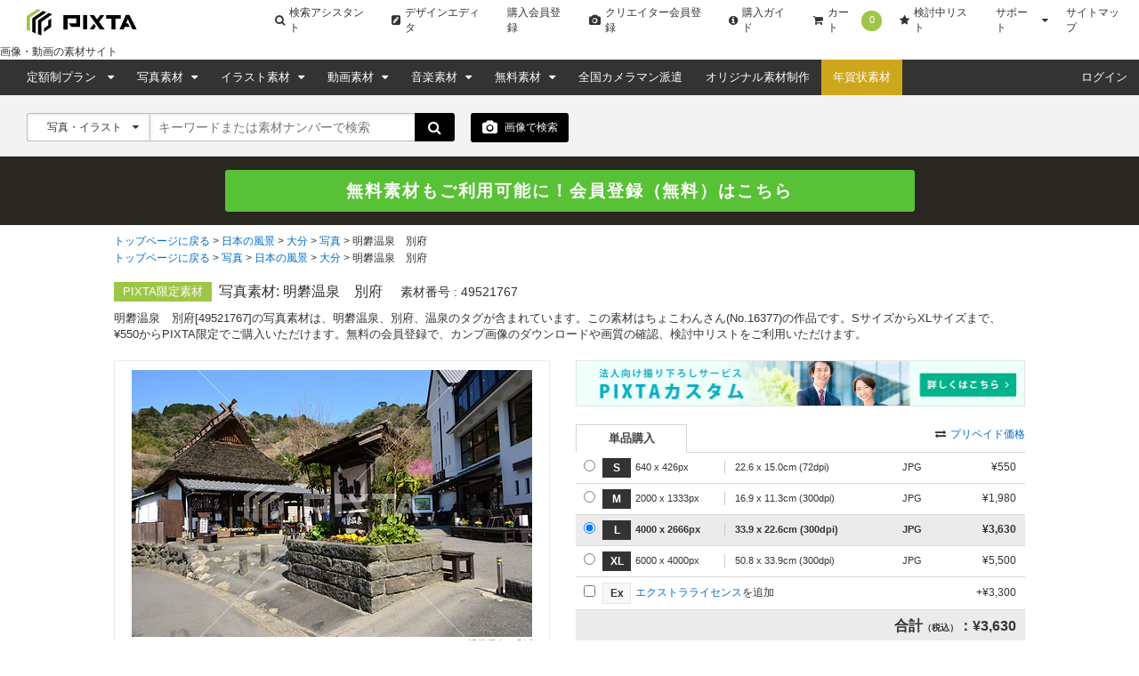

--- FILE ---
content_type: text/css
request_url: https://s.pimg.jp/pixta/assets/pixtacore/application-f86ea86f40f435a5aad06d8b96c059e363a0cf3c27f86fea2a565c8bc12af8fa.css
body_size: 13583
content:
.clearfix,.modal--prohibited__tabs,.preview-box__wrap,.mypage-heading-block div,.footer-recently-viewed ul{*zoom:1}.clearfix:after,.modal--prohibited__tabs:after,.preview-box__wrap:after,.mypage-heading-block div:after,.footer-recently-viewed ul:after{content:"";display:block;clear:both}html,body,div,span,object,iframe,h1,h2,h3,h4,h5,h6,p,blockquote,pre,abbr,address,cite,code,del,dfn,em,img,ins,kbd,q,samp,small,strong,sub,sup,var,b,i,dl,dt,dd,ol,ul,li,fieldset,form,label,legend,table,caption,tbody,tfoot,thead,tr,th,td,main,article,aside,canvas,details,figcaption,figure,footer,header,hgroup,menu,nav,section,summary,time,mark,audio,video{margin:0;padding:0;border:0;outline:0;font-size:100%;color:#333;vertical-align:baseline;background-color:transparent}:root,html,body{line-height:1.45}@media screen and (max-width: 768px){:root,html,body{line-height:1.7}}html{font-size:62.5%;-ms-text-size-adjust:100%;-webkit-text-size-adjust:100%}body{font-size:12px;font-size:1.2rem;font-family:-apple-system, BlinkMacSystemFont, "Segoe UI", Roboto, "Hiragino Kaku Gothic Pro",  "Noto Sans CJK JP",  Meiryo, sans-serif, "Apple Color Emoji", "Segoe UI Emoji", "Segoe UI Symbol", "Noto Sans Emoji"}@media screen and (max-width: 768px){body{font-size:14px;font-size:1.4rem}}body.lang-zh-cn{font-family:Lucida grande, Lucida Sans Unicode, verdana, "SimHei", "ＭＳ Ｐゴシック", "メイリオ", sans-serif}body.lang-zh-tw{font-family:Lucida grande, Lucida Sans Unicode, verdana, 'Microsoft JhengHei', "微軟正黑體", sans-serif}main,article,aside,details,figcaption,figure,footer,header,hgroup,menu,nav,section{display:block}@media screen and (max-width: 768px){*{box-sizing:border-box}}li{list-style-type:none}@media screen and (max-width: 768px){img{max-width:100%;max-height:100%;vertical-align:bottom}}blockquote,q{quotes:none}blockquote:before,blockquote:after,q:before,q:after{content:'';content:none}a{vertical-align:baseline;color:#006bc4;text-decoration:none;-webkit-tap-highlight-color:rgba(0,0,0,0.25)}a:hover{color:#004680;text-decoration:underline}h1,h2,h3,h4,h5,h6,address,caption,cite,code,dfn,em,strong,th,var,b,i{font-style:normal;font-weight:normal}ins{background-color:#ff9;color:#000;text-decoration:none}mark{background-color:#ff9;color:#000;font-style:italic;font-weight:bold}del{text-decoration:line-through}abbr[title],dfn[title]{border-bottom:1px dotted;cursor:help}table{border-collapse:collapse;border-spacing:0}hr{display:block;height:1px;border:0;border-top:1px solid #ccc;margin:1em 0;padding:0}button,fieldset,form,input,label,legend,textarea{font-family:inherit;font-size:12px;font-size:1.2rem;font-style:inherit;font-weight:inherit;margin:0;padding:0;border:0;outline:none}select{margin:0;padding:0}input:-webkit-autofill{-webkit-box-shadow:0 0 0px 1000px white inset !important}.basic-headline-block{display:-webkit-box;display:-webkit-flex;display:-moz-flex;display:-ms-flexbox;display:flex;-webkit-box-align:center;-ms-flex-align:center;-webkit-align-items:center;-moz-align-items:center;align-items:center;padding-bottom:5px;border-bottom:3px solid #333}.basic-headline-block h1{margin:auto;font-size:24px;font-size:2.4rem;font-weight:bold}@media screen and (max-width: 768px){.basic-headline-block h1{font-size:16px;font-size:1.6rem}}.basic-headline-block a{font-size:13px;font-size:1.3rem}.basic-headline{padding-bottom:5px;font-size:24px;font-size:2.4rem;font-weight:bold;border-bottom:3px solid #333}@media screen and (max-width: 768px){.basic-headline{font-size:16px;font-size:1.6rem}}.basic-heading-block{padding-bottom:5px}.basic-heading-block h1,.basic-heading-block a{display:inline-block;*display:inline;*zoom:1}.basic-heading-block h1{font-size:24px;font-size:2.4rem;font-weight:bold}.basic-heading-block a{float:right;margin-top:10px;font-size:13px;font-size:1.3rem;cursor:pointer}span{color:inherit}table{width:100%}a.disabled,a.disabled:hover{cursor:default}.hidden{display:none !important}@media screen and (min-width: 768px){.pc-br-hidden{display:none}}@media screen and (max-width: 768px){.sp-br-hidden{display:none}}.color-decoration-01{color:#d23232}.bold{font-weight:bold}.link-icon-left i,.link-icon-right i{color:#006bc4}.link-icon-left:hover i,.link-icon-right:hover i{color:#004680}.link-icon-left i{padding-right:5px}.link-icon-right i{padding-left:5px}.link-icon-large{font-size:16px;font-size:1.6rem}.link{line-height:1}.link::before,.link::after{font-family:FontAwesome}.link--right::after{content:""}.link--left::before{content:""}.link--up::after{content:"";padding-left:5px}.link--down::after{content:"";padding-left:5px}.btn{-webkit-appearance:none;-moz-appearance:none;appearance:none;display:inline-block;margin:0;text-align:center;line-height:1;text-decoration:none;font-size:inherit;box-sizing:border-box;border-radius:3px;cursor:pointer}.btn:hover{text-decoration:none}.btn .fa-angle-right{font-size:21px;font-size:2.1rem;font-weight:bold}.btn--large{height:46px;line-height:46px;padding:0 70px;font-weight:bold;font-size:18px;font-size:1.8rem}@media screen and (max-width: 768px){.btn--large{height:auto;padding:12px 20px;line-height:1.5}}.btn--medium{height:38px;line-height:38px;padding:0 30px;font-weight:bold;font-size:16px;font-size:1.6rem}@media screen and (max-width: 768px){.btn--medium{height:auto;padding:8px 20px;line-height:1.4}}.btn--small{height:28px;line-height:28px;padding:0 10px}@media screen and (max-width: 768px){.btn--full{width:100%}}.btn--small-fix{width:7em;height:28px;line-height:28px}.btn--input-height{height:24px;line-height:24px;padding:0 10px;font-size:12px;font-size:1.2rem}.btn--pulldown-footer{height:30px;line-height:30px;padding:0 30px;font-weight:bold;font-size:14px;font-size:1.4rem}.btn--audio-cart{width:100%;height:38px;line-height:38px;text-align:center;font-weight:bold;font-size:14px;font-size:1.4rem}.btn .btn--audio-product{height:38px;padding-right:25px;padding-left:25px;line-height:38px;text-align:center;font-weight:bold;font-size:14px;font-size:1.4rem}.btn--1{color:#fff;background-color:#ff6e40;-webkit-transition:all 0.15s linear;-moz-transition:all 0.15s linear;-ms-transition:all 0.15s linear;-o-transition:all 0.15s linear;transition:all 0.15s linear}.btn--1 i{margin-left:5px;color:#fff}.btn--1:hover{color:#fff;background-color:#e15224;text-decoration:none}.btn--2{color:#fff;background-color:#a6a6a0;-webkit-transition:all 0.15s linear;-moz-transition:all 0.15s linear;-ms-transition:all 0.15s linear;-o-transition:all 0.15s linear;transition:all 0.15s linear}.btn--2:hover{color:#fff;background-color:#bebeba}.btn--3{color:#fff;background-color:#a6a6a0;-webkit-transition:all 0.15s linear;-moz-transition:all 0.15s linear;-ms-transition:all 0.15s linear;-o-transition:all 0.15s linear;transition:all 0.15s linear}.btn--3 i{margin-left:5px;color:#fff}.btn--3:hover{color:#fff;background-color:#bebeba}.btn--4{color:#fff;background-color:#333;-webkit-transition:all 0.15s linear;-moz-transition:all 0.15s linear;-ms-transition:all 0.15s linear;-o-transition:all 0.15s linear;transition:all 0.15s linear}.btn--4 i{margin-left:5px;color:#fff}.btn--4:hover{color:#fff;background-color:#918b8a}.btn--5{color:#fff;font-size:11px;font-size:1.1rem;background-color:#333;-webkit-transition:all 0.15s linear;-moz-transition:all 0.15s linear;-ms-transition:all 0.15s linear;-o-transition:all 0.15s linear;transition:all 0.15s linear}.btn--5 i{margin-right:5px;color:#fff}.btn--5:hover{color:#fff;background-color:#918b8a}.btn--6{color:#fff;background-color:#00b38c;-webkit-transition:all 0.15s linear;-moz-transition:all 0.15s linear;-ms-transition:all 0.15s linear;-o-transition:all 0.15s linear;transition:all 0.15s linear}.btn--6 i{margin-left:5px;color:#fff}.btn--6:hover{color:#fff;background-color:#0b8c70}.btn--7{color:#fff;font-size:11px;font-size:1.1rem;background-color:#d23232;-webkit-transition:all 0.15s linear;-moz-transition:all 0.15s linear;-ms-transition:all 0.15s linear;-o-transition:all 0.15s linear;transition:all 0.15s linear}.btn--7 i{margin-right:5px;color:#fff}.btn--7:hover{color:#fff;background-color:#e12424}.btn--8{color:#fff;background-color:#00b38c;-webkit-transition:all 0.15s linear;-moz-transition:all 0.15s linear;-ms-transition:all 0.15s linear;-o-transition:all 0.15s linear;transition:all 0.15s linear;box-shadow:0 -3px #009575 inset}.btn--8 i{margin-left:5px;color:#fff}.btn--8:hover{background-color:#0b8c70;box-shadow:0 -3px #096e58 inset}.btn--9{color:#fff;background-color:#ff6e40;-webkit-transition:all 0.15s linear;-moz-transition:all 0.15s linear;-ms-transition:all 0.15s linear;-o-transition:all 0.15s linear;transition:all 0.15s linear;box-shadow:0 -3px #e36239 inset}.btn--9 i{margin:0 0 0 10px;color:#fff}.btn--9:hover{color:#fff !important;background-color:#e15224;box-shadow:0 -3px #c44820 inset;text-decoration:none}@media screen and (min-width: 768px){.input{height:26px;padding:0 4px;vertical-align:middle;border:1px solid #d9d9d9;box-sizing:border-box;border-radius:2px;box-shadow:1px 1px 2px 0 rgba(0,0,0,0.07) inset}}@media screen and (min-width: 768px){.input--large{width:300px}.input--medium{width:140px}.input--small{width:80px}}@media screen and (max-width: 768px){.input-text{font-size:16px;font-size:1.6rem;vertical-align:middle;border:1px solid #a6a6a6;border-radius:3px}.input-text--full{width:100%}.input-text--lg{padding:10px 12px}}@media screen and (max-width: 768px){select{width:100%;height:36px;padding-right:12px;padding-left:12px;text-indent:0.01px;text-overflow:"";vertical-align:middle;font-size:inherit;color:#666;border:1px solid #ddd;border-radius:3px;background:none transparent;-webkit-appearance:button;-moz-appearance:button;appearance:button;-webkit-appearance:none;-moz-appearance:none;appearance:none}}@media screen and (min-width: 768px){select{height:22px;padding:0 2px;outline:none}}@media screen and (max-width: 768px){.select-box{position:relative;font-size:16px;font-size:1.6rem}.select-box::after{z-index:1;position:absolute;right:15px;top:0;content:"";font-family:FontAwesome;font-size:22px;font-size:2.2rem;color:#7f878c;pointer-events:none}}input[type="radio"]{margin-right:5px;cursor:pointer}.input-label{position:relative;line-height:1}.input-label__radio{display:none}.input-label__radio+.input-label__radio-parts{display:inline-block}.input-label__radio+.input-label__radio-parts::before{content:"";display:block;position:absolute;top:0;left:0;width:16px;height:16px;border:1px solid #999;border-radius:50%}.input-label__radio:checked+.input-label__radio-parts::after{content:"";display:block;position:absolute;top:4px;left:4px;width:10px;height:10px;background:#13bf11;border-radius:50%}.input-label__radio:checked+.input-label__radio-parts::before{border:1px solid #13bf11}.input-label--full{display:block}input[type="checkbox"]{margin-right:5px;cursor:pointer}.input-label{position:relative;line-height:1}.input-label__checkbox{display:none}.input-label__checkbox+.input-label__checkbox-icon::before{content:"";display:inline-block;width:16px;height:16px;margin-right:5px;vertical-align:middle;border:1px solid #a6a6a6;background-color:#fff}.input-label__checkbox:checked+.input-label__checkbox-icon::after{position:absolute;top:3px;left:3px;content:"\f00c";font-family:FontAwesome;font-size:13px;font-size:1.3rem;color:#13bf11}.input-label__checkbox:checked+.input-label__checkbox-icon::before{border:1px solid #13bf11}.input-label--full{display:block}::-webkit-input-placeholder,:-moz-placeholder,::-moz-placeholder,:-ms-input-placeholder{color:#bbb}legend{margin-bottom:10px}legend i{margin-right:5px;font-size:7px;font-size:0.7rem;color:#d23232}i.is-success{margin-left:5px;color:#00b38c}i.is-error{margin-left:5px;color:#d23232}.search-form-block{-webkit-box-sizing:border-box;-moz-box-sizing:border-box;box-sizing:border-box}@media screen and (max-width: 768px){.search-form-block{display:none}}.search-form-block.search-form-block--basic{position:relative;min-width:1100px;padding:20px 0 15px 30px;border-bottom:1px solid #dedede;background-color:#f4f3f3}.search-form>div{-webkit-box-sizing:border-box;-moz-box-sizing:border-box;box-sizing:border-box}.search-form .search-form__keyword{position:relative;background-color:#fff}.search-form .search-form__keyword input[type="text"]{margin-left:1px;-webkit-box-shadow:1px 2px 2px 0 rgba(0,0,0,0.06) inset;box-shadow:1px 2px 2px 0 rgba(0,0,0,0.06) inset}.search-form .search-form__keyword .highlight--suggest{position:absolute;top:auto;z-index:9999}.search-form .search-form__type{position:relative;-webkit-border-radius:3px 0 0 3px;-moz-border-radius:3px 0 0 3px;border-radius:3px 0 0 3px}.search-form .search-form__type a.search-form__type-active{display:block;color:#333;background-color:#fff;-webkit-border-radius:3px 0 0 3px;-moz-border-radius:3px 0 0 3px;border-radius:3px 0 0 3px;-webkit-box-shadow:-1px 2px 2px 0 rgba(0,0,0,0.06) inset;box-shadow:-1px 2px 2px 0 rgba(0,0,0,0.06) inset;cursor:pointer}.search-form .search-form__type a.search-form__type-active:hover{text-decoration:none}.search-form .search-form__type a.search-form__type-active:before{content:" "}.search-form .search-form__type a.search-form__type-active span{display:inline-block;*display:inline;*zoom:1;text-align:center}.search-form .search-form__type-select{position:absolute;z-index:200;width:100%;text-align:left;border:1px solid #e6e6e6;border-bottom:none;-webkit-box-sizing:border-box;-moz-box-sizing:border-box;box-sizing:border-box;-webkit-box-shadow:0px 5px 10px rgba(0,0,0,0.17);box-shadow:0px 5px 10px rgba(0,0,0,0.17)}.search-form .search-form__type-select a{display:block;color:#333;background-color:#fff;border-bottom:1px solid #e6e6e6;-webkit-transition:all 0.15s linear;-moz-transition:all 0.15s linear;-ms-transition:all 0.15s linear;-o-transition:all 0.15s linear;transition:all 0.15s linear;cursor:pointer}.search-form .search-form__type-select a:hover{color:#333;text-decoration:none;background-color:#f2f2f2}.search-form .btn--search{-webkit-border-radius:0 3px 3px 0;-moz-border-radius:0 3px 3px 0;border-radius:0 3px 3px 0;background-color:#000;-webkit-transition:all 0.15s linear;-moz-transition:all 0.15s linear;-ms-transition:all 0.15s linear;-o-transition:all 0.15s linear;transition:all 0.15s linear}.search-form .btn--search i{color:#fff}.search-form .btn--search:hover{background-color:#918b8a}.search-form .btn--search.green-btn{background-color:#9ec646}.search-form .btn--search.green-btn:hover{background-color:#91b641}.search-form .highlight{position:relative;z-index:9999}.search-form--basic{display:inline-block;*display:inline;*zoom:1;margin-right:15px;vertical-align:top}.search-form--basic>div{float:left;height:32px}.search-form--basic .search-form__keyword{border:1px solid #bdbdbd;border-right:none}.search-form--basic .search-form__keyword input[type="text"]{width:280px;height:30px;line-height:30px;padding:0 8px;font-size:14px;font-size:1.4rem}.search-form--basic .search-form__type{border-top:1px solid #bdbdbd;border-bottom:1px solid #bdbdbd;border-left:1px solid #bdbdbd}.search-form--basic .search-form__type a.search-form__type-active{padding-right:12px;height:30px;line-height:30px}.search-form--basic .search-form__type a.search-form__type-active:before{padding:2px 0 2px 12px;border-left:0 !important}.search-form--basic .search-form__type a.search-form__type-active span{width:8.6em}.search-form--basic .search-form__type-select{top:30px}.search-form--basic .search-form__type-select a{padding:8px 0 8px 10px}.search-form--basic .btn--search{width:45px;height:32px;line-height:32px}.search-form-inner{margin-bottom:15px;padding:10px 0 10px 15px;background-color:#f4f3f3}.search-form--search{display:inline-block;*display:inline;*zoom:1;margin-right:25px;vertical-align:top}.search-form--search>div{float:left;height:32px}.search-form--search .search-form__keyword-block{position:relative;border:1px solid #bdbdbd;border-right:none;background-color:#fff}.search-form--search .search-form__keyword,.search-form--search .search-form__keyword-exclude{display:inline-block;*display:inline;*zoom:1;vertical-align:middle}.search-form--search .search-form__keyword input[type="text"]{width:170px;height:30px;padding:0 8px;line-height:30px;font-size:12px;font-size:1.2rem}.lang-th .search-form--search .search-form__keyword input[type="text"]{width:280px}.search-form--search .search-form__keyword-exclude{margin-left:-4px;margin-right:-2px;-webkit-box-shadow:-1px 2px 2px 0 rgba(0,0,0,0.06) inset;box-shadow:-1px 2px 2px 0 rgba(0,0,0,0.06) inset}.search-form--search .search-form__keyword-exclude input[type="text"],.search-form--search .search-form__keyword-exclude i{display:inline-block;*display:inline;*zoom:1}.search-form--search .search-form__keyword-exclude input[type="text"]{width:130px;height:30px;padding-right:8px;line-height:30px;background-color:transparent}.lang-en .search-form--search .search-form__keyword-exclude input[type="text"]{width:145px}.search-form--search .search-form__keyword-exclude i{color:#d23232}.search-form--search .search-form__type{border-top:1px solid #bdbdbd;border-bottom:1px solid #bdbdbd;border-left:1px solid #bdbdbd}.search-form--search .search-form__type a.search-form__type-active{padding-right:12px;height:30px;line-height:30px}.search-form--search .search-form__type a.search-form__type-active:before{padding:2px 0 2px 12px}.search-form--search .search-form__type a.search-form__type-active span{width:7.6em}.lang-en .search-form--search .search-form__type a.search-form__type-active span{width:8.6em}.search-form--search .search-form__type-select{top:30px}.search-form--search .search-form__type-select a{padding:8px 0 8px 10px}.search-form--search .btn--search{width:45px;height:32px;line-height:32px}.search-form--top{font-size:0px;font-size:0rem}.search-form--top>div{display:inline-block;*display:inline;*zoom:1;height:58px;vertical-align:top}.search-form--top .search-form__keyword{border:1px solid #333;border-right:none}.search-form--top .search-form__keyword input[type="text"]{width:28em;height:56px;padding:0 5px 0 15px;line-height:56px;font-size:18px;font-size:1.8rem}.search-form--top .search-form__type{border-top:1px solid #333;border-bottom:1px solid #333;border-left:1px solid #333}.search-form--top .search-form__type a.search-form__type-active{padding-right:18px;height:56px;line-height:56px}.search-form--top .search-form__type a.search-form__type-active:before{padding:19px 0 8px 18px}.search-form--top .search-form__type a.search-form__type-active span{width:9.2em;height:56px;line-height:56px;font-size:16px;font-size:1.6rem}.search-form--top .search-form__type a.search-form__type-active i{font-size:18px;font-size:1.8rem}.search-form--top .search-form__type-select{top:56px}.search-form--top .search-form__type-select a{padding:8px 0 8px 10px;font-size:12px;font-size:1.2rem}.search-form--top .btn--search{width:90px;height:58px;line-height:58px;font-size:22px;font-size:2.2rem}.search-form--top .search-form__search-by-image__unactive{line-height:58px;font-size:2.2rem;border-top:1px solid #333;border-bottom:1px solid #333}.search-form--top .search-form__search-by-image__unactive::after{height:50%}.search-form--top .search-form__search-by-image{line-height:58px;font-size:2.2rem;border-top:1px solid #333;border-bottom:1px solid #333;padding:0 22px}.search-form--top .search-form__search-by-image .search-by-image__tooltip{width:250px;margin-left:-140px;top:95%;font-size:1.6rem}.search-form--top .search-form__search-by-image::before,.search-form--top .search-form__search-by-image::after{height:50%}div.search-form__upload-modal{position:fixed;top:50%;left:50%;margin:auto;height:85vh !important;max-width:650px;max-height:560px;z-index:9999;text-align:center;transform:translate(-50%, -50%);width:100%}.search-form--top div.search-form__upload-modal,.search-form--second-top div.search-form__upload-modal{font-size:1.2rem}.upload-modal--container{position:relative;display:flex;flex-direction:column;align-items:center;background:white;margin:auto;padding:12px 23px 28px;height:100%;border-radius:5px}.upload-modal--container .upload-modal--drop-zone{padding:16px 0px;flex:1;width:100%}.upload-modal--container .upload-modal--error-message{width:100%;text-align:left;margin-top:12px;color:#d23c32;background:#fae5e5}.upload-modal--container .upload-modal--error-message i.fa{color:#d23c32;padding:8px 2px 7px 12px}.upload-modal--container .upload-modal--upload-btn{background:gray;padding:14px 30px;color:white}.upload-modal--container .drag-and-drop-icon{background-image:url(//s.pimg.jp/pixta/assets/drag-and-drop-icon-74107a742c441915b7f1e90dcbfeb326ee3f3ce1c3b56f3b2ecc6b93cd633d90.png);width:60px;height:60px;background-position:center;background-size:100%;background-repeat:no-repeat;margin:auto}.upload-modal--container .drop-zone-wrapper__header{width:100%;display:flex;margin-bottom:6px}.upload-modal--container .drop-zone-wrapper__header .drop-zone-wrapper__header-title{text-align:left;font-size:20px;margin:-12px -23px;padding:12px 23px 12px;margin-bottom:0;padding-top:15px;border-bottom:1px solid #ebebeb;flex:1}.upload-modal--container .drop-zone-wrapper__header .drop-zone-wrapper__header-title i{margin:0 4px;font-style:italic}.upload-modal--container .drop-zone-wrapper__header .upload-modal--upload-close{cursor:pointer;position:absolute;right:17px;top:15px;font-size:17px}.upload-modal--container .drop-zone-wrapper__header .upload-modal--upload-close i{color:#333330}.upload-modal--container .upload-modal--drop-zone-wrapper{display:inline-block;position:relative;height:100%;width:100%}.upload-modal--container .drop-zone-wrapper__body{position:absolute;top:0;bottom:0;width:100%;display:flex;flex-direction:column;align-items:center;justify-content:center;box-sizing:border-box;border:1px dotted #bebebe;background:#ebebeb;border-radius:4px}.upload-modal--container .drop-zone-wrapper__drop-btn{margin-top:6px;padding:0 30px}.upload-modal--container .upload-modal--guide-text{width:100%;text-align:left;padding-top:12px}.upload-modal--container .drop-zone-wrapper__matawa{font-size:12px}.upload-modal--container .drop-zone-wrapper__label{margin-bottom:16px}.upload-modal--container .upload-regulation{margin-bottom:20px}.upload-modal--container .upload-regulation strong{font-weight:700}.upload-modal--container .upload-modal__banner-area{transition:all linear 0.15s}.upload-modal--container .upload-modal__banner-area:hover{opacity:0.8}.upload-modal--container .upload-modal__banner-image{width:600px}.upload-modal--container .drop-zone-wrapper__uploading-label{margin-bottom:30px}.upload-modal--container .drop-zone-wrapper__3dots-loading{position:relative;display:flex;left:calc(50% - 5px)}.upload-modal--container .drop-zone-wrapper__3dots-loading .dot{width:12px;height:12px;border-radius:50%;background-color:#333333;transform:scale(0);display:inline-block;animation:dotanim 1s infinite ease-in-out}.upload-modal--container .drop-zone-wrapper__3dots-loading .dot:nth-child(1){animation-delay:0s}.upload-modal--container .drop-zone-wrapper__3dots-loading .dot:nth-child(2){animation-delay:0.3s}.upload-modal--container .drop-zone-wrapper__3dots-loading .dot:nth-child(3){animation-delay:0.6s}.upload-modal--container .drop-zone-wrapper__3dots-loading .dot:nth-child(4){animation-delay:0.9s}.upload-modal--container .drop-zone-wrapper__3dots-loading .dot:first-child{position:absolute;left:-22px}.upload-modal--container .drop-zone-wrapper__3dots-loading .dot:last-child{position:absolute;left:22px}.upload-modal--container input[type="file"]{position:absolute;left:0;opacity:0;top:0;bottom:0;width:100%;height:100%;text-indent:-9999em}@keyframes dotanim{0%{transform:scale(0.7)}50%{transform:scale(1)}90%{transform:scale(0.7)}100%{transform:scale(0.7)}}.search-form__loading-modal{font-size:20px;color:white}.search-form--second-top{font-size:0px;font-size:0rem}.search-form--second-top>div{display:inline-block;*display:inline;*zoom:1;height:48px;vertical-align:top}.search-form--second-top .search-form__keyword{border:1px solid #333;border-right:none}.search-form--second-top .search-form__keyword input{width:26em;height:46px;padding:0 5px 0 15px;line-height:46px;font-size:16px;font-size:1.6rem}.search-form--second-top .search-form__type{border-top:1px solid #333;border-bottom:1px solid #333;border-left:1px solid #333}.search-form--second-top .search-form__type a.search-form__type-active{padding-right:18px;height:46px;line-height:46px}.search-form--second-top .search-form__type a.search-form__type-active:before{padding:15px 0 6px 18px}.search-form--second-top .search-form__type a.search-form__type-active span{width:9.2em;height:46px;line-height:46px;font-size:14px;font-size:1.4rem}.search-form--second-top .search-form__type a.search-form__type-active i{font-size:16px;font-size:1.6rem}.search-form--second-top .search-form__type-select{top:46px}.search-form--second-top .search-form__type-select a{padding:8px 0 8px 10px;font-size:12px;font-size:1.2rem}.search-form--second-top .btn--search{width:65px;height:48px;line-height:48px;font-size:16px;font-size:1.6rem}.search-form--second-top .search-form__search-by-image__unactive{line-height:48px;font-size:1.6rem;border-top:1px solid #333;border-bottom:1px solid #333}.search-form--second-top .search-form__search-by-image__unactive::after{height:50%}.search-form--second-top .search-form__search-by-image{line-height:48px;font-size:1.6rem;border-top:1px solid #333;border-bottom:1px solid #333;padding:0 20px}.search-form--second-top .search-form__search-by-image .search-by-image__tooltip{margin-left:-140px;width:250px;top:95%}.search-form--second-top .search-form__search-by-image::before,.search-form--second-top .search-form__search-by-image::after{height:50%}.search-form__suggest{position:absolute;z-index:200;width:100%;text-align:left;border:1px solid #bdbdbd;background-color:#fff;-webkit-box-sizing:border-box;-moz-box-sizing:border-box;box-sizing:border-box;-webkit-box-shadow:0 5px 10px rgba(0,0,0,0.17);box-shadow:0 5px 10px rgba(0,0,0,0.17)}.suggest--history{padding-bottom:5px;font-size:13px;font-size:1.3rem}.suggest--history p{margin:10px 15px 5px;padding-bottom:5px}.suggest--history .suggest--history__heading{color:#999;border-bottom:1px solid #e6e6e6}.suggest--history a{display:block;padding:12px 15px;color:#333;background-color:#fff;-webkit-transition:all 0.15s linear;-moz-transition:all 0.15s linear;-ms-transition:all 0.15s linear;-o-transition:all 0.15s linear;transition:all 0.15s linear}.suggest--history a:hover{color:#333;text-decoration:none;background-color:#e6e6e6}.suggest--history span{font-size:11px;font-size:1.1rem;color:#999}.suggest--keyword-top li{padding:0 15px;line-height:1.6}.suggest--keyword-top li label{font-size:16px;font-size:1.6rem}.suggest--keyword-basic li{padding:0 10px;line-height:1.8}.search-subscription-select{display:inline-block;*display:inline;*zoom:1;margin-top:3px;margin-right:20px}.subscription-switch{display:block;height:24px;position:relative;overflow:visible;width:100px;margin-left:105px;text-align:center;-webkit-border-radius:3px;-moz-border-radius:3px;border-radius:3px;background-color:#d4d4d4;box-shadow:inset 0 2px 3px rgba(0,0,0,0.15),0 1px 0px rgba(255,255,255,0.2)}.lang-en .subscription-switch,.lang-ko .subscription-switch,.lang-th .subscription-switch{width:110px;margin-left:115px}.subscription-switch label,.subscription-switch>span{line-height:25px;vertical-align:middle}.lang-en .subscription-switch label,.lang-ko .subscription-switch label,.lang-th .subscription-switch label,.lang-en .subscription-switch>span,.lang-ko .subscription-switch>span,.lang-th .subscription-switch>span{line-height:1.2}.subscription-switch label{position:relative;z-index:3;display:block;width:100%}.subscription-switch input{position:absolute;opacity:0;z-index:5}.subscription-switch input:checked ~ a{right:0%}.subscription-switch>span{position:absolute;left:-105px;width:100%;text-align:left;text-shadow:none}.lang-en .subscription-switch>span,.lang-ko .subscription-switch>span,.lang-th .subscription-switch>span{left:-115px}.subscription-switch>span>span{position:absolute;top:0;left:0;z-index:5;display:block;width:50%;margin-left:104px;text-align:center;color:#fff}.lang-en .subscription-switch>span>span,.lang-ko .subscription-switch>span>span,.lang-th .subscription-switch>span>span{line-height:25px;margin-left:114px}.subscription-switch>span>span:last-child{left:50%}.subscription-switch a{position:absolute;right:50%;top:0;z-index:4;display:block;width:50%;height:23px;background-color:#13bf11;-webkit-border-radius:3px;-moz-border-radius:3px;border-radius:3px;box-shadow:0 1px 1px rgba(0,0,0,0.2),inset 0 1px 1px rgba(255,255,255,0.45);-webkit-transition:all 0.15s ease-out;-moz-transition:all 0.15s ease-out;-ms-transition:all 0.15s ease-out;-o-transition:all 0.15s ease-out;transition:all 0.15s ease-out}.subscription-switch>span:hover{cursor:pointer}.search-fav-check{display:inline-block;*display:inline;*zoom:1;vertical-align:top;margin-top:5px}.search-option-select{padding-top:10px;padding-left:4px}.search-option-select li{display:inline-block;*display:inline;*zoom:1;margin-right:10px}.search-form__search-by-image__unactive{position:relative;line-height:32px;background:white;border-top:1px solid #bdbdbd;border-bottom:1px solid #bdbdbd;border-radius:0;box-shadow:0px 2px 0px 0 rgba(0,0,0,0.06) inset;padding-right:15px}.search-form__search-by-image__unactive::after{content:" ";position:absolute;top:0;bottom:0;left:0px;right:0px;margin-top:auto;margin-bottom:auto;height:60%;border-right:1px dotted #333}.search-form__search-by-image{position:relative;line-height:32px;background:white;border-top:1px solid #bdbdbd;border-bottom:1px solid #bdbdbd;border-radius:0;box-shadow:0px 2px 0px 0 rgba(0,0,0,0.06) inset;padding-left:15px;padding-right:15px;cursor:pointer}.search-form__search-by-image::before{content:" ";position:absolute;top:0;bottom:0;left:0;margin-top:auto;margin-bottom:auto;height:60%;border-left:1px dotted #333}.search-form__search-by-image .fa-camera:hover+.search-by-image__tooltip{display:block}.search-form__search-by-image .search-by-image__tooltip{position:absolute;display:none;top:110%;left:50%;margin-left:-115px;z-index:20;width:200px;background:#333333;border-radius:4px;padding:12px 15px;line-height:normal;box-sizing:content-box;text-align:left}.search-form__search-by-image .search-by-image__tooltip::before{content:"";position:absolute;bottom:100%;left:50%;margin-left:-5px;border-width:5px;border-style:solid;border-color:transparent transparent #333333 transparent}.search-form__search-by-image .search-by-image__tooltip div{color:white}.search-form__search-by-image .search-by-image__tooltip div i{color:white;font-style:italic}.search-form__search-by-image .search-by-image__tooltip div:last-child{text-align:right}.search-form__search-by-image .search-by-image__balloon{position:absolute;z-index:200;top:-85px;left:-67px;padding:10px 20px;text-align:left;background-color:#fbfbfb;border-radius:3px}.search-form__search-by-image .search-by-image__balloon::after{position:absolute;bottom:-25px;left:102px;content:"";border:15px solid transparent;border-top:15px solid #fbfbfb}.search-form__search-by-image .search-by-image__balloon--personalize{width:200px}.search-form__search-by-image .search-by-image__balloon--top{width:240px}.search-form__search-by-image .search-by-image__balloon-wrap{font-size:14px;font-size:1.4rem;line-height:1.7}.spinner{margin:auto;width:100px;text-align:center}.spinner>div{display:inline-block;border-radius:100%;-webkit-animation:bouncedelay 1.4s infinite ease-in-out;animation:bouncedelay 1.4s infinite ease-in-out;-webkit-animation-fill-mode:both;animation-fill-mode:both}.spinner--white>div{background-color:#fff}.spinner--black>div{background-color:#555}.spinner--small>div{width:10px;height:10px}.spinner--large>div{width:20px;height:20px;margin-right:4px;margin-left:4px}.spinner .bounce1{-webkit-animation-delay:-0.32s;animation-delay:-0.32s}.spinner .bounce2{-webkit-animation-delay:-0.16s;animation-delay:-0.16s}@-webkit-keyframes bouncedelay{0%, 80%, 100%{-webkit-transform:scale(0)}40%{-webkit-transform:scale(1)}}@keyframes bouncedelay{0%, 80%, 100%{-webkit-transform:scale(0);transform:scale(0)}40%{-webkit-transform:scale(1);transform:scale(1)}}.sign-up-fixed{padding:15px 0;background:#2A2721}.sign-up-fixed__top{top:0px;position:fixed;width:100%;z-index:1500}.sign-up-fixed__btn{display:block;padding:10px 20px;color:white;font-size:19px;font-weight:bold;text-align:center;text-decoration:none;background-color:#59c136;-moz-border-radius:3px;-webkit-border-radius:3px;border-radius:3px;letter-spacing:0.1em;-webkit-transition:all 0.15s linear;-moz-transition:all 0.15s linear;-ms-transition:all 0.15s linear;-o-transition:all 0.15s linear;transition:all 0.15s linear;width:735px;margin:auto}.sign-up-fixed__btn:hover{color:white;background-color:#72D252;text-decoration:none}.footer-pagination{display:-webkit-box;display:-webkit-flex;display:-moz-flex;display:-ms-flexbox;display:flex;vertical-align:0;letter-spacing:-0.4em;border-top:1px solid #333;border-bottom:1px solid #333}.footer-pagination ul{display:-webkit-box;display:-webkit-flex;display:-moz-flex;display:-ms-flexbox;display:flex;-webkit-flex-wrap:wrap;-moz-flex-wrap:wrap;-ms-flex-wrap:wrap;flex-wrap:wrap;margin:auto}@media screen and (max-width: 768px){.footer-pagination ul{min-height:100%;width:100%}}.footer-pagination li{width:64px;letter-spacing:normal;vertical-align:middle}@media screen and (max-width: 768px){.footer-pagination li{width:16%}}.footer-pagination a{display:-webkit-box;display:-webkit-flex;display:-moz-flex;display:-ms-flexbox;display:flex;-webkit-box-align:center;-ms-flex-align:center;-webkit-align-items:center;-moz-align-items:center;align-items:center;-webkit-box-pack:center;-ms-flex-pack:center;-webkit-justify-content:center;-moz-justify-content:center;justify-content:center;height:58px;width:100%;color:#111;font-size:16px;font-size:1.6rem;cursor:pointer}.footer-pagination a:hover{color:#ccc;text-decoration:none;background-color:#333;transition:all, 0.15s, linear}.footer-pagination a:hover i{color:#ccc}.footer-pagination a.disabled{color:#ccc;cursor:default;transition:all, 0.15s, linear}.footer-pagination a.disabled i{color:#ebebeb}.footer-pagination a.disabled:hover{background-color:#fff;transition:all, 0.15s, linear}.footer-pagination .prev,.footer-pagination .next{width:64px}@media screen and (max-width: 768px){.footer-pagination .prev,.footer-pagination .next{display:-webkit-box;display:-webkit-flex;display:-moz-flex;display:-ms-flexbox;display:flex;min-height:100%;width:11%}}@media screen and (max-width: 768px){.footer-pagination .prev a,.footer-pagination .next a{min-height:100%}}.icon-sprite,.icon-rank-1,.icon-rank-2,.icon-rank-3,.icon-rank-4,.icon-rank-5,.icon-rank-6{background-image:url(//s.pimg.jp/pixta/assets/common/icon-725ce41c8a6bd5e771a6d0faceb6a99f408d4d0cb587f463f184b208072d254a.png);background-repeat:no-repeat}.icon-rank-1{background-position:0 0;height:16px;width:33px}.icon-rank-2{background-position:0 -16px;height:16px;width:33px}.icon-rank-3{background-position:0 -32px;height:16px;width:33px}.icon-rank-4{background-position:0 -48px;height:16px;width:33px}.icon-rank-5{background-position:0 -64px;height:16px;width:33px}.icon-rank-6{background-position:0 -80px;height:16px;width:33px}.icon{display:inline-block;vertical-align:middle;*vertical-align:auto;*zoom:1;*display:inline}.modal{border:1px solid #d7d7d7;border-radius:2px;background-color:#fff;box-shadow:0 6px 12px rgba(0,0,0,0.17)}@media screen and (max-width: 768px){.modal{width:95%}}.modal--ajax{display:none}@media screen and (max-width: 768px){.modal--ajax{width:100%}}.modal__header{display:-webkit-box;display:-webkit-flex;display:-moz-flex;display:-ms-flexbox;display:flex;-webkit-box-align:center;-ms-flex-align:center;-webkit-align-items:center;-moz-align-items:center;align-items:center;position:relative;padding:15px 20px;font-size:20px;font-size:2rem;border-bottom:1px solid #e6e6e6}@media screen and (max-width: 768px){.modal__header{font-size:16px;font-size:1.6rem;line-height:1.4}}.modal__header p{margin-right:auto;padding-right:10px}.modal__header p i{margin-right:5px}.modal__close{font-size:24px;font-size:2.4rem;cursor:pointer}.modal__close i{-webkit-transition:all 0.15s linear;-moz-transition:all 0.15s linear;-ms-transition:all 0.15s linear;-o-transition:all 0.15s linear;transition:all 0.15s linear}.modal__close i:hover{color:#999}.modal__content ul>li{list-style:circle}.modal__content ol>li{list-style:decimal}.modal__content li{line-height:2}.modal__text-caution{font-weight:bold;color:#d23232}.modal__footer{padding:15px 20px;text-align:center;border-top:1px solid #e6e6e6;background-color:#f2f2f2}.modal__read{margin-bottom:15px;line-height:1.8}.modal .btn--modal{height:30px;line-height:30px;margin:0 10px;padding:0 30px;font-size:14px;font-size:1.4rem}.modal--signup{display:none}@media screen and (min-width: 768px){.modal--signup{width:780px}}.modal--signup .modal__header{background-color:#f2f2f2}.modal--signup .modal__content{display:table;width:100%;padding:25px 0 40px}.modal--signup .modal__content::after{content:"";display:block;clear:both}.modal--signup__merit{padding:0 20px}@media screen and (min-width: 768px){.modal--signup__merit{display:table-cell;width:50%}}@media screen and (max-width: 768px){.modal--signup__merit{margin-bottom:20px}}.modal--signup__merit dl{margin-bottom:20px}.modal--signup__merit dt{margin-bottom:15px;color:#00b38c;font-size:15px;font-size:1.5rem}.modal--signup__merit dd{line-height:2}.modal--signup__merit p{line-height:1.6}.modal--signup__form{padding-right:20px;padding-left:20px}@media screen and (min-width: 768px){.modal--signup__form{display:table-cell;line-height:1.6}}.modal--signup__title{margin-bottom:15px;padding-bottom:5px;font-size:16px;font-size:1.6rem;font-weight:bold;border-bottom:1px solid #e6e6e6}.modal--signup .btn--modal-signup{width:100%;height:45px;line-height:45px;margin-bottom:30px;font-size:18px;font-size:1.8rem}.modal--comp{width:780px}.modal--comp .modal__header{background-color:#f2f2f2}.modal--comp .modal__content{padding:25px 20px 40px}.modal--comp .modal__read{font-size:14px;font-size:1.4rem;font-weight:bold}.modal__comp-inner ul{margin-left:20px}.modal__comp-inner p{margin-top:20px}.modal__comp-inner__check-text{margin-top:30px;text-align:center;line-height:1}.modal__comp-inner__checkbox{vertical-align:top}@media screen and (min-width: 768px){.modal--free{width:780px}}.modal--free .modal__header{background-color:#f2f2f2}.modal--free .modal__content{padding:25px 20px 40px}.modal__free-inner{max-height:200px;padding:15px;overflow:auto;border:1px solid #e6e6e6}.modal__free-inner .free-term-read{padding-bottom:20px}.modal__free-inner ol{margin-left:20px}.modal__free-inner li{padding-bottom:15px;line-height:1.8}.modal__free-inner dl{padding-top:10px}.modal__free-inner dd{padding-bottom:10px}.modal__free-form .free-form__mail-mag{padding-bottom:5px}.modal__free-form .free-form__agree-check{padding-bottom:10px}@media screen and (max-width: 768px){.modal__free-form span{display:block;margin-bottom:10px}}.modal--prohibited{width:780px}.modal--prohibited .modal__header{background-color:#f2f2f2}.modal--prohibited .modal__header p>i{color:#d23232}.modal--prohibited .modal__content{padding:25px 20px 40px}.modal--prohibited__tabs{margin-bottom:20px;border-bottom:1px solid #e6e6e6}.modal--prohibited__tabs li{float:left;display:block;margin:1px 5px 0 0;padding:8px 10px;color:#333;text-align:center;line-height:1;text-decoration:none;background-color:#f2f2f2;border:1px solid #dbdbdb;border-bottom:0;cursor:pointer;-webkit-transition:all 0.15s linear;-moz-transition:all 0.15s linear;-ms-transition:all 0.15s linear;-o-transition:all 0.15s linear;transition:all 0.15s linear}.modal--prohibited__tabs li:hover{margin:1px 5px 0 0;background-color:#fff}.modal--prohibited__tabs li.is-active{margin:0 5px -1px 0;font-weight:bold;color:#444;background-color:#fff;border-bottom:2px solid #fff;cursor:default}.modal--prohibited__tabs li.is-active:hover{transition:none}.modal__prohibited-inner{clear:both}.modal__prohibited-inner ul{margin-left:20px;margin-bottom:20px}.modal__prohibited-hedding{margin-bottom:15px;font-size:18px;font-size:1.8rem;font-weight:bold}.modal__prohibited-hedding i{margin-right:8px;color:#d23232}.wrong-ex{display:table;margin:5px 0 20px;border:1px solid #ebebeb;border-left:none}.wrong-ex .wrong-ex__title{padding-bottom:5px;font-size:16px;font-size:1.6rem}.wrong-ex figure{display:table-cell;width:33.333%;padding:10px 0;text-align:center;border-left:1px solid #ebebeb}.wrong-ex figure div{padding:0 15px}.wrong-ex figure img{margin-bottom:10px;vertical-align:middle}.wrong-ex figure i,.wrong-ex figure figcaption{display:table-cell}.wrong-ex figure i{padding-right:10px;font-size:26px;font-size:2.6rem;color:#d23232;vertical-align:top}.wrong-ex figure figcaption{line-height:1.4;text-align:left;vertical-align:middle}.modal__prohibited-link{padding-top:20px}.modal--basic-action{display:none;width:600px}@media screen and (max-width: 768px){.modal--basic-action{width:95%}}.modal--basic-action .modal__header{background-color:#fff}.modal--basic-action .modal__content{padding:25px;text-align:center}.modal--basic-action .modal-subscriptions-info{display:flex;align-items:center;justify-content:space-between;margin-top:20px;padding:15px;background-color:#f4f4f4}.modal--basic-action .modal-subscriptions-info__icon{height:40px}.modal--basic-action .modal-subscriptions-info__text-wrap{width:380px;padding-left:5px;text-align:left}.modal--basic-action .modal-subscriptions-info__appeal-text{font-size:16px;font-size:1.6rem;font-weight:bold}.modal--basic-action .modal-subscriptions-info__notice-text{font-size:9px;font-size:0.9rem;color:#666}.modal--basic-action .basic-action-btn{height:30px;line-height:30px;margin:0 10px;padding:0 30px;font-size:14px;font-size:1.4rem}@media screen and (max-width: 768px){.modal--basic-action .basic-action-btn{display:block;height:46px;font-size:16px;font-size:1.6rem;line-height:46px}.modal--basic-action .basic-action-btn:first-child{margin-bottom:20px}}.basic-modal-sp{position:relative;top:0;z-index:1001;width:100%;background-color:#fff}.modal-header-sp{display:-webkit-box;display:-webkit-flex;display:-moz-flex;display:-ms-flexbox;display:flex;padding:3px 15px;background-color:#f4f3f3;border-top:1px solid #ccc;border-bottom:1px solid #ccc}.modal-header-sp__title{display:-webkit-box;display:-webkit-flex;display:-moz-flex;display:-ms-flexbox;display:flex;-webkit-box-align:center;-ms-flex-align:center;-webkit-align-items:center;-moz-align-items:center;align-items:center;font-weight:bold;width:90%;font-size:16px;font-size:1.6rem;font-weight:bold}.modal-header-sp__btn{display:block;width:10%;margin-left:auto;font-size:28px;font-size:2.8rem;text-align:right}.modal-header-sp__btn i{color:#979696}.modal--reason{display:none}@media screen and (min-width: 768px){.modal--reason{width:780px}}.modal--reason .modal__header{background-color:#f2f2f2}.modal--reason .modal__content{display:table;width:100%;padding:25px 0 40px}.modal--reason .modal__content::after{content:"";display:block;clear:both}.modal--reason__merit{padding:0 20px}@media screen and (min-width: 768px){.modal--reason__merit{display:table-cell;width:50%}}@media screen and (max-width: 768px){.modal--reason__merit{margin-bottom:20px}}.modal--reason__merit dl{margin-bottom:20px}.modal--reason__merit dt{margin-bottom:15px;color:#00b38c;font-size:15px;font-size:1.5rem}.modal--reason__merit dd{line-height:2}.modal--reason__merit p{line-height:1.6}.modal--reason__form{padding-right:20px;padding-left:20px}@media screen and (min-width: 768px){.modal--reason__form{display:table-cell;line-height:1.6}}.modal--reason__title{margin-bottom:15px;padding-bottom:5px;font-size:16px;font-size:1.6rem;font-weight:bold;border-bottom:1px solid #e6e6e6}.modal--reason .btn--modal-signup{width:100%;height:45px;line-height:45px;margin-bottom:30px;font-size:18px;font-size:1.8rem}.modal--site-selection{display:none}@media screen and (min-width: 768px){.modal--site-selection{width:780px}}.modal--site-selection .modal__header{background-color:#f2f2f2}.modal--site-selection__content{width:100%;padding:40px;font-size:14px;font-size:1.4rem;box-sizing:border-box}.modal--site-selection__headline{margin-bottom:5px;font-size:18px;font-size:1.8rem}.modal--site-selection__contents-wrap{margin-bottom:20px}.modal--site-selection__contents-wrap:last-child{margin-bottom:0}.modal--site-selection__list-wrap{display:-webkit-box;display:-webkit-flex;display:-moz-flex;display:-ms-flexbox;display:flex;-webkit-flex-wrap:wrap;-moz-flex-wrap:wrap;-ms-flex-wrap:wrap;flex-wrap:wrap;width:100%}.modal--site-selection__list{width:20%;padding-right:15px;list-style:none}@media screen and (max-width: 768px){.modal--site-selection__list{width:100%;line-height:2.2}}@media screen and (max-width: 768px){.modal--site-selection__list-international-link{line-height:1.5}}.modal--site-selection__list-link{display:-webkit-inline-box;display:-webkit-inline-flex;display:-moz-inline-flex;display:-ms-inline-flexbox;display:inline-flex;-webkit-box-align:center;-ms-flex-align:center;-webkit-align-items:center;-moz-align-items:center;align-items:center;color:#333}.modal--site-selection__list-link:hover{color:#333}.modal--site-selection__icon-flag{height:15px;margin-right:10px;border:1px solid #ebebeb;-webkit-box-sizing:content-box;-moz-box-sizing:content-box;box-sizing:content-box}.pulldown-modal{display:none;position:absolute;z-index:80;background-color:#fff;border:1px solid #d7d7d7;box-shadow:0 5px 10px rgba(0,0,0,0.17)}.pulldown-modal--list{width:240px;left:0;margin-top:-29px;text-align:left}@media screen and (max-width: 768px){.pulldown-modal--list{width:100%;margin-top:0}}.pulldown-modal--edit:before{content:"";position:absolute;top:-8px;right:48%;width:15px;height:15px;border-top:1px solid #d7d7d7;border-right:1px solid #d7d7d7;-webkit-transform:rotate(-45deg);-moz-transform:rotate(-45deg);-ms-transform:rotate(-45deg);-o-transform:rotate(-45deg);transform:rotate(-45deg);background-color:#f2f2f2}.pulldown-modal__header{margin:0;padding:10px 8px 10px 10px;line-height:1;background-color:#f2f2f2;border-bottom:1px solid #e6e6e6}.pulldown-modal__header::after{content:"";display:block;clear:both}.pulldown-modal__header p{float:left;font-size:14px;font-size:1.4rem}@media screen and (max-width: 768px){.pulldown-modal__header p{padding-top:5px}}.pulldown-modal__header p i{margin-right:5px;color:#333}.pulldown-modal__header a{float:right;cursor:pointer}@media screen and (max-width: 768px){.pulldown-modal__header a{padding:6px 10px}}.pulldown-modal__header a i{font-size:14px;font-size:1.4rem;color:#a8a8a8 !important;-webkit-transition:all 0.15s linear;-moz-transition:all 0.15s linear;-ms-transition:all 0.15s linear;-o-transition:all 0.15s linear;transition:all 0.15s linear}@media screen and (max-width: 768px){.pulldown-modal__header a i{font-size:20px;font-size:2rem}}.pulldown-modal__header a:hover i{color:#333 !important}.pulldown-modal__content{padding:20px 15px}.pulldown-modal__footer{padding:15px 10px;text-align:center;background-color:#f2f2f2;border-top:1px solid #e6e6e6}.pulldown-modal__footer::after{content:"";display:block;clear:both}.pulldown-modal__lightbox-list{overflow:auto;max-height:180px;margin:0;border-bottom:1px solid #e6e6e6}.pulldown-modal__lightbox-list .spinner--lightbox-list{margin-top:20px;margin-bottom:20px}.pulldown-modal__lightbox-list-item{border-top:1px solid #e6e6e6}.pulldown-modal__lightbox-list-item:first-child{border-top:none}.pulldown-modal__lightbox-list-name{display:block;padding:8px;color:#666 !important;font-size:11px;font-size:1.1rem;cursor:pointer;background-color:#fff;-webkit-transition:all 0.15s linear;-moz-transition:all 0.15s linear;-ms-transition:all 0.15s linear;-o-transition:all 0.15s linear;transition:all 0.15s linear}@media screen and (max-width: 768px){.pulldown-modal__lightbox-list-name{padding:12px;font-size:13px;font-size:1.3rem}}.pulldown-modal__lightbox-list-name:hover{background-color:#333;text-decoration:none;color:#fff !important}.pulldown-modal__lightbox-list-link{display:inline-block;*display:inline;*zoom:1;padding:12px 8px;color:#006bc4;font-size:11px;font-size:1.1rem}.pulldown-modal__lightbox-add li{display:inline-block;*display:inline;*zoom:1;vertical-align:middle}@media screen and (min-width: 768px){.pulldown-modal__lightbox-add li .lightbox-add__input{width:160px;margin-right:0;padding:0 4px}}@media screen and (max-width: 768px){.pulldown-modal__lightbox-add .btn{height:38px;padding-right:15px;padding-left:15px;font-size:16px;font-size:1.6rem}}.pulldown-modal__empty-lightbox-text{margin-bottom:3px;line-height:1.5}.preview-box{position:absolute;z-index:1000}.preview-box__wrap{position:relative;padding:15px 15px 10px;border:1px solid #dbdbdb;background:white;background:rgba(255,255,255,0.95);-webkit-box-shadow:0 0 4px 3px rgba(0,0,0,0.07);box-shadow:0 0 4px 3px rgba(0,0,0,0.07)}.preview-box__wrap div{overflow:hidden}.preview-box__wrap p{padding-top:8px;line-height:1}.preview-box__wrap .preview-box__brand{margin-right:10px;padding:2px 6px;color:#fff;font-size:10px;font-size:1rem;background-color:#333}.preview-box__wave-image{position:absolute;top:15px;width:0}.mejs-audio{display:none !important}.preview-box__wrap .mejs__audio{display:none !important}.preview-box--clip .mejs-offscreen{display:none !important}.preview-box--clip .mejs-controls{left:auto !important;right:0 !important;width:auto !important;height:auto !important;background:rgba(0,0,0,0.45) !important}.preview-box--clip .mejs-time{height:14px !important;padding:3px 5px 0 5px !important}#powerTip{display:none;position:absolute;z-index:1000;width:340px;cursor:default;border:1px solid #ccc;background:#fff;-webkit-box-shadow:0px 6px 12px rgba(0,0,0,0.17);box-shadow:0px 6px 12px rgba(0,0,0,0.17)}#powerTip.n:before,#powerTip.e:before,#powerTip.s:before,#powerTip.w:before,#powerTip.ne:before,#powerTip.nw:before,#powerTip.se:before,#powerTip.sw:before{content:"";position:absolute}#powerTip.n:before,#powerTip.s:before{border-right:5px solid transparent;border-left:5px solid transparent;left:50%;margin-left:-5px}#powerTip.e:before,#powerTip.w:before{border-bottom:5px solid transparent;border-top:5px solid transparent;margin-top:-5px;top:50%}#powerTip.n:before{border-top:10px solid #999999;bottom:-10px}#powerTip.e:before{border-right:10px solid #999999;left:-10px}#powerTip.s:before{border-bottom:10px solid #999999;top:-10px}#powerTip.w:before{border-left:10px solid #999999;right:-10px}#powerTip.ne:before,#powerTip.se:before{border-right:10px solid transparent;border-left:0;left:10px}#powerTip.nw:before,#powerTip.sw:before{border-left:10px solid transparent;border-right:0;right:10px}#powerTip.ne:before,#powerTip.nw:before{border-top:10px solid #999999;bottom:-10px}#powerTip.se:before,#powerTip.sw:before{border-bottom:10px solid #999999;top:-10px}#powerTip p,#powerTip li{line-height:1.6}#powerTip p{padding:10px}#powerTip ul{margin-bottom:15px;padding:10px}#powerTip ul li{list-style-type:disc}#powerTip img{padding:10px 0}.z-posi-tips{z-index:1000}.fav-contributors-add--right{float:right}@media screen and (max-width: 768px){.fav-contributors-add--right{float:none}}.fav-contributors-add--left{float:left;padding-top:10px}.fav-contributors-header__unfollow{display:inline-block;font-size:12px;font-size:1.2rem;color:#333;text-align:center;background-color:#fff;border-radius:3px}.fav-contributors-header__unfollow a{display:block;padding:5px 8px;color:#333;line-height:20px;text-decoration:none;border:1px solid #d7d7d7;background-color:#fff;border-radius:3px;transition:all, 0.15s, linear}.fav-contributors-header__unfollow a:hover{background-color:#f7f7f7}.fav-contributors-header__unfollow i{margin-right:2px}.fav-contributors-header__follow{display:inline-block;font-size:12px;font-size:1.2rem;color:#fff;text-align:center;background-color:#59c136;border-radius:3px}.fav-contributors-header__follow a{display:block;padding:5px 8px;color:#fff !important;line-height:20px;text-decoration:none;border:1px solid #8eb53b;background-color:#59c136;border-radius:3px;transition:all, 0.15s, linear}.fav-contributors-header__follow a:hover{background-color:#63d03f}.fav-contributors-header__follow i{margin-right:2px;color:#fff}.fav-contributors-header__count{display:inline-block;position:relative;min-width:15px;min-height:18px;margin-left:5px;padding:2px 5px;line-height:2.1;font-size:1.2rem;text-align:center;border:1px solid #d7d7d7;background-color:#fff;border-radius:6px}.fav-contributors-header__count::before,.fav-contributors-header__count::after{display:block;position:absolute;top:50%;content:"";border-style:solid;border-width:4px 4px 4px 0}.fav-contributors-header__count::before{left:-4px;margin-top:-4px;border-color:transparent #d7d7d7 transparent transparent}.fav-contributors-header__count::after{left:-3px;margin-top:-4px;border-color:transparent #fff transparent transparent}.global-header-pc{position:relative;z-index:200;min-width:1100px}@media screen and (max-width: 768px){.global-header-pc{display:none}}.global-header-sp{height:60px}@media screen and (min-width: 768px){.global-header-sp{display:none}}.global-header-logo-pc{display:-webkit-box;display:-webkit-flex;display:-moz-flex;display:-ms-flexbox;display:flex}.global-header-logo-pc__image{display:block;margin-right:auto}.global-header-logo-pc__image:hover{text-decoration:none}.global-header-logo-pc__image img,.global-header-logo-pc__image p{display:inline-block;*display:inline;*zoom:1;padding-top:10px;color:#333;vertical-align:middle}.global-header-logo-pc__image img{padding-left:30px;padding-right:10px}.global-header-logo-pc__link{position:relative;display:-webkit-box;display:-webkit-flex;display:-moz-flex;display:-ms-flexbox;display:flex}.global-header-logo-pc__btn{display:-webkit-box;display:-webkit-flex;display:-moz-flex;display:-ms-flexbox;display:flex;-webkit-box-align:center;-ms-flex-align:center;-webkit-align-items:center;-moz-align-items:center;align-items:center;height:46px;padding-right:10px;padding-left:10px;color:#333;cursor:pointer;-webkit-transition:all 0.15s linear;-moz-transition:all 0.15s linear;-ms-transition:all 0.15s linear;-o-transition:all 0.15s linear;transition:all 0.15s linear}.global-header-logo-pc__btn:hover{color:#333;text-decoration:none;background-color:#ededed}.global-header-logo-pc__btn i{margin-right:5px}.global-header-logo-pc__btn .cart-number{display:inline-block;*display:inline;*zoom:1;min-width:19px;height:19px;margin-left:3px;padding:2px;color:#fff;font-size:11px;font-size:1.1rem;line-height:17px;text-align:center;vertical-align:middle;background-color:#9ec646;border-radius:100%}.global-header-logo-pc__pulldown{position:relative}.global-header-logo-pc__pulldown:hover .global-header-logo-pc__pulldown-links{display:block}.global-header-logo-pc__pulldown-suport::after{margin-left:5px;content:"\f0d7";font-family:FontAwesome}.global-header-logo-pc__pulldown-suport:hover::after{content:"\f0d8"}.global-header-logo-pc__pulldown-links{display:none;position:absolute;right:0;white-space:nowrap;border:1px solid #e6e6e6;background-color:#fff;-webkit-box-shadow:0px 5px 10px rgba(0,0,0,0.17);box-shadow:0px 5px 10px rgba(0,0,0,0.17);z-index:1}.global-header-logo-pc__pulldown-links a{display:block;padding:8px 30px 8px 13px;color:#333}.global-header-logo-pc__pulldown-links a:hover{color:#333;text-decoration:none;background-color:#ededed;-webkit-transition:all 0.15s linear;-moz-transition:all 0.15s linear;-ms-transition:all 0.15s linear;-o-transition:all 0.15s linear;transition:all 0.15s linear}.global-header-nav-pc{display:-webkit-box;display:-webkit-flex;display:-moz-flex;display:-ms-flexbox;display:flex;min-width:1200px;height:40px;padding-left:17px;background-color:#333333}.global-header-nav-pc--top{background-color:rgba(0,0,0,0.6)}.global-header-nav-pc__left::after,.global-header-nav-pc__right::after{content:"";display:block;clear:both}.global-header-nav-pc__left{margin-right:auto}.global-header-nav-pc__link{position:relative;float:left}.global-header-nav-pc__link:hover .global-header-nav-pc__pulldown{display:block}.global-header-nav-pc__link .bounce-topic-wrapper{position:absolute;left:50%;transform:translateX(-50%)}.global-header-nav-pc__link .bounce-topic{background:#7d5dc0;padding:4px 10px 5px;font-size:11px;line-height:1;color:white;border-radius:2px;white-space:nowrap;text-align:center;display:table;margin:0 auto}.global-header-nav-pc__link .has-arrow:after{display:block;position:absolute;content:" ";bottom:100%;left:50%;border:solid transparent;border-bottom-color:#7d5dc0;border-width:6px;margin-left:-6px}.global-header-nav-pc__link .animated{-webkit-animation-duration:1s;animation-duration:1s;-webkit-animation-fill-mode:both;animation-fill-mode:both;-webkit-animation-timing-function:linear;animation-timing-function:linear;animation-iteration-count:infinite;-webkit-animation-iteration-count:infinite}.global-header-nav-pc__link .bounce{-webkit-animation-name:bounce;animation-name:bounce}.global-header-nav-pc .new-balloon-wrapper{position:absolute;left:50%;margin-top:6px;transform:translateX(-50%)}.global-header-nav-pc .new-balloon{display:table;margin:0 auto;padding:7px 10px 6px;text-align:center;font-size:11px;color:white;line-height:1;white-space:nowrap;background:#d23232;border-radius:2px}.global-header-nav-pc .new-balloon:after{display:block;position:absolute;content:" ";bottom:100%;left:50%;margin-left:-6px;border:solid transparent;border-bottom-color:#d23232;border-width:6px}.global-header-nav-pc__btn{display:block;height:40px;padding-right:13px;padding-left:13px;line-height:40px;color:#fff;font-size:13px;font-size:1.3rem;text-decoration:none;cursor:pointer;-webkit-transition:all 0.15s linear;-moz-transition:all 0.15s linear;-ms-transition:all 0.15s linear;-o-transition:all 0.15s linear;transition:all 0.15s linear}.global-header-nav-pc__btn i{color:#fff;-webkit-transition:all 0.15s linear;-moz-transition:all 0.15s linear;-ms-transition:all 0.15s linear;-o-transition:all 0.15s linear;transition:all 0.15s linear}.global-header-nav-pc__btn:hover{color:#fff4ce;text-decoration:none;background-color:#111}.global-header-nav-pc__btn--nenga{background-color:#cea61b}.global-header-nav-pc__btn--nenga:hover{background-color:#937921}.global-header-nav-pc__btn--photo-pack{background-color:#d23232}.global-header-nav-pc__btn--photo-pack:hover{background-color:#932323}.global-header-nav-pc .pulldown-icon::after{margin-left:5px;content:"\f0d7";font-family:FontAwesome}.global-header-nav-pc .pulldown-icon:hover::after{color:#fff4ce;content:"\f0d8"}.global-header-nav-pc__pulldown{position:absolute;display:none;z-index:1;white-space:nowrap;border:1px solid #e6e6e6;background-color:#fff;-webkit-box-shadow:0px 5px 10px rgba(0,0,0,0.17);box-shadow:0px 5px 10px rgba(0,0,0,0.17)}.global-header-nav-pc__pulldown a{display:block;padding:8px 30px 8px 13px;color:#333;font-size:12px;font-size:1.2rem;-webkit-transition:all 0.15s linear;-moz-transition:all 0.15s linear;-ms-transition:all 0.15s linear;-o-transition:all 0.15s linear;transition:all 0.15s linear}.global-header-nav-pc__pulldown a:hover{text-decoration:none;background-color:#eee}.global-header-nav-pc__pulldown i{margin-right:5px}.global-header-nav-pc__pulldown-list{width:100%}.global-header-nav-pc .pulldown--account{right:0}.global-header-nav-pc__icon{position:relative;vertical-align:middle;bottom:1px;width:19px;margin-right:5px}@-webkit-keyframes bounce{0%, 100%{-webkit-transform:translateY(0)}50%{-webkit-transform:translateY(-3px)}}@keyframes bounce{0%, 100%{transform:translateY(0)}50%{transform:translateY(-3px)}}.global-header-nav-sp{height:60px;width:100%;border-bottom:1px solid #e6e6e6;background-color:#fff;-webkit-box-shadow:0 0 3px 1px #e7e7e7;box-shadow:0 0 3px 1px #e7e7e7;z-index:1000}@media screen and (min-width: 768px){.global-header-nav-sp{display:none}}.global-header-nav-sp__nav{display:-webkit-box;display:-webkit-flex;display:-moz-flex;display:-ms-flexbox;display:flex;-webkit-box-align:center;-ms-flex-align:center;-webkit-align-items:center;-moz-align-items:center;align-items:center;padding:10px}.global-header-nav-sp__box{text-align:center;line-height:1}.global-header-nav-sp__box:first-child{margin-right:auto}.global-header-nav-sp__box a{display:block;padding-left:8px;padding-right:8px;font-size:11px;font-size:1.1rem;color:#333;text-decoration:none}.global-header-nav-sp__box i{display:block;padding-bottom:5px;font-size:26px;font-size:2.6rem}.global-footer{clear:both;padding-top:25px;padding-bottom:80px;text-align:left;background-color:#efefef;border-top:1px solid #dedede}.global-footer__wrap{width:1100px;margin:auto;text-align:left}@media screen and (max-width: 768px){.global-footer__wrap{width:100%}}.footer-content{position:fixed;bottom:0;width:100%;z-index:1500}.global-upper-area{display:-webkit-box;display:-webkit-flex;display:-moz-flex;display:-ms-flexbox;display:flex;-webkit-box-pack:justify;-ms-flex-pack:justify;-webkit-justify-content:space-between;-moz-justify-content:space-between;justify-content:space-between;-webkit-box-align:center;-ms-flex-align:center;-webkit-align-items:center;-moz-align-items:center;align-items:center;margin-bottom:15px}.global-upper-area__data-wrap{display:-webkit-box;display:-webkit-flex;display:-moz-flex;display:-ms-flexbox;display:flex}@media screen and (max-width: 768px){.global-upper-area__data-wrap{width:100%;-webkit-box-direction:normal;-webkit-box-orient:vertical;-webkit-flex-direction:column;-moz-flex-direction:column;-ms-flex-direction:column;flex-direction:column}}.global-upper-area__data{margin-right:15px;font-size:14px;font-size:1.4rem}@media screen and (max-width: 768px){.global-upper-area__data{margin-right:auto;margin-left:auto}}.global-upper-area__data>em{font-size:20px;font-size:2rem;font-weight:bold}.global-footer-nav{display:-webkit-box;display:-webkit-flex;display:-moz-flex;display:-ms-flexbox;display:flex;-webkit-flex-wrap:wrap;-moz-flex-wrap:wrap;-ms-flex-wrap:wrap;flex-wrap:wrap;margin-bottom:15px}.global-footer-nav__wrap{display:-webkit-box;display:-webkit-flex;display:-moz-flex;display:-ms-flexbox;display:flex;width:75%;font-size:12px;font-size:1.2rem}@media screen and (max-width: 768px){.global-footer-nav__wrap{-webkit-box-direction:normal;-webkit-box-orient:vertical;-webkit-flex-direction:column;-moz-flex-direction:column;-ms-flex-direction:column;flex-direction:column;width:100%}}.global-footer-nav__navigation{width:17%;margin-bottom:30px}@media screen and (max-width: 768px){.global-footer-nav__navigation{width:100%;padding-top:25px;padding-bottom:15px;border-top:1px solid #757575;border-bottom:1px solid #757575}}.global-footer-nav__navigation li{margin-bottom:8px}@media screen and (max-width: 768px){.global-footer-nav__navigation li{display:inline-block;*display:inline;*zoom:1;margin-right:15px}}.global-footer-nav__navigation a{color:#666}.global-footer-nav__navigation a:hover{color:#004680;text-decoration:underline}.global-footer-nav__content{width:24.8%;margin-right:25px;margin-bottom:20px}@media screen and (max-width: 768px){.global-footer-nav__content{width:100%}}.global-footer-nav__content p{margin-bottom:10px;padding-bottom:8px;font-size:14px;font-size:1.4rem;font-weight:bold;border-bottom:1px dotted #757575}.global-footer-nav__links li{padding-bottom:8px}@media screen and (max-width: 768px){.global-footer-nav__links li{display:inline-block;*display:inline;*zoom:1;padding-right:15px}}.global-footer-nav__links a{color:#666}.global-footer-nav__links a:hover{color:#004680;text-decoration:underline}.global-footer-mail{width:24%;margin-bottom:15px}@media screen and (max-width: 768px){.global-footer-mail{width:100%}}.global-footer-mail__mail-box{margin-bottom:25px}html:not([lang="th"]) .global-footer-mail__mail-box{padding-bottom:25px}html[lang="th"] .global-footer-mail__mail-box{padding-bottom:10px}.global-footer-mail__title{margin-bottom:15px;font-weight:bold}@media screen and (max-width: 768px){.global-footer-mail__title{font-size:16px;font-size:1.6rem}}.global-footer-mail__btn{width:100%;margin-bottom:15px;font-size:14px;font-size:1.4rem;box-sizing:border-box}.global-footer-mail__alert-text{padding-left:1em;color:#d23232;text-indent:-1em}@media screen and (max-width: 768px){.global-footer-mail__alert-text{font-size:12px;font-size:1.2rem}}.global-footer-mail__phone-text{padding-left:1em;font-size:12px;font-size:1.2rem}.global-footer-mail__phone-text span{font-size:14px;font-size:1.4rem;font-weight:bold}.global-footer-mail__form{margin-bottom:10px}.global-footer-mail__submit-btn{display:block;margin:0 auto 10px}.global-footer-mail__text-area{width:100%;height:75px;margin-bottom:10px;padding:5px;border:1px solid #cecece}.global-footer-mail__phone{margin-top:10px;padding-top:20px;border-top:1px dotted #757575}.global-footer-mail__phone dt{margin-bottom:5px;padding-left:20px;color:#1c4380;font-size:22px;font-size:2.2rem;text-align:left}@media screen and (max-width: 768px){.global-footer-mail__phone dt{padding-left:0;text-align:center}}.global-footer-mail__phone span{font-size:20px;font-size:2rem;color:#333}.global-footer-mail__phone-title{font-weight:bold;font-size:14px}.global-footer-mail__phone-number{font-size:14px;color:#1c4380}.global-footer-mail__phone-number i{margin-right:5px}.global-footer-banner{display:-webkit-box;display:-webkit-flex;display:-moz-flex;display:-ms-flexbox;display:flex;-webkit-flex-wrap:wrap;-moz-flex-wrap:wrap;-ms-flex-wrap:wrap;flex-wrap:wrap;justify-content:flex-start;width:100%;margin-bottom:15px}.global-footer-banner li{width:32%;margin-bottom:15px}@media screen and (max-width: 768px){.global-footer-banner li{width:100%}}.global-footer-banner li:not(:nth-child(3n)){margin-right:21px}.global-footer-banner img{width:100%}.global-footer-banner a:hover{opacity:0.8;filter:alpha(opacity=80)}@media screen and (max-width: 768px){.global-footer-site-selection{width:100%}}.global-footer-site-selection__button{display:-webkit-box;display:-webkit-flex;display:-moz-flex;display:-ms-flexbox;display:flex;-webkit-box-align:center;-ms-flex-align:center;-webkit-align-items:center;-moz-align-items:center;align-items:center;height:35px;padding-right:30px;padding-left:30px;color:#333;border:1px solid #a6a6a6;cursor:pointer;transition:all, 0.15s, linear}.global-footer-site-selection__button:hover{text-decoration:none}@media screen and (max-width: 768px){.global-footer-site-selection__button{-webkit-box-pack:center;-ms-flex-pack:center;-webkit-justify-content:center;-moz-justify-content:center;justify-content:center;width:100%;height:50px;margin-bottom:30px;padding-right:0;padding-left:0}}@media screen and (min-width: 768px){.global-footer-site-selection__button:hover{background-color:#a6a6a6;border:1px solid #a6a6a6}.global-footer-site-selection__button:hover span{color:#fff}}.global-footer-site-selection__icon-flag{height:15px;margin-right:10px;vertical-align:bottom}@media screen and (max-width: 768px){.global-footer-site-selection--pc{display:none}}@media screen and (min-width: 768px){.global-footer-site-selection--sp{display:none}}.global-footer-social{display:-webkit-box;display:-webkit-flex;display:-moz-flex;display:-ms-flexbox;display:flex;-webkit-flex-wrap:wrap;-moz-flex-wrap:wrap;-ms-flex-wrap:wrap;flex-wrap:wrap;width:100%;color:#666}.global-footer-social__sns-links{display:-webkit-box;display:-webkit-flex;display:-moz-flex;display:-ms-flexbox;display:flex;-webkit-flex-wrap:wrap;-moz-flex-wrap:wrap;-ms-flex-wrap:wrap;flex-wrap:wrap;margin-right:auto;width:40%}@media screen and (max-width: 768px){.global-footer-social__sns-links{width:100%}}.global-footer-social li{margin-right:20px}@media screen and (max-width: 768px){.global-footer-social li{width:33.33333%;margin-right:0;text-align:center}}.global-footer-social a,.global-footer-social i{color:#666}.global-footer-social a:hover{color:#004680}.global-footer-social__copy-right{color:#bababa;text-align:right}@media screen and (max-width: 768px){.global-footer-social__copy-right{margin-top:30px;width:100%;font-size:12px;font-size:1.2rem;text-align:center}}.global-footer-social__sns-icon{width:10.5px;vertical-align:-1px}.global-notice{position:fixed;z-index:2000;width:100%;height:28px;padding-left:10px;line-height:28px;background-color:#d81422}@media screen and (max-width: 768px){.global-notice{position:static;height:auto;padding-top:5px;padding-right:10px;padding-bottom:15px;overflow:hidden;font-size:12px;font-size:1.2rem;z-index:0}}.global-notice span{color:#fff}.global-notice h1{position:relative;white-space:nowrap;left:0px}.global-notice-height{height:28px}@media screen and (max-width: 768px){.global-notice-height{display:none}}.scroll-left{-moz-transform:translateX(50%);-webkit-transform:translateX(50%);transform:translateX(50%);-moz-animation:scroll-left 60s linear infinite;-webkit-animation:scroll-left 60s linear infinite;animation:scroll-left 60s linear infinite}.scroll-left:hover{-webkit-animation-play-state:paused;-moz-animation-play-state:paused;-o-animation-play-state:paused;animation-play-state:paused;cursor:pointer}@-moz-keyframes scroll-left{50%{-moz-transform:translateX(0%)}100%{-moz-transform:translateX(-100%)}}@-webkit-keyframes scroll-left{50%{-webkit-transform:translateX(0%)}100%{-webkit-transform:translateX(-100%)}}@keyframes scroll-left{50%{-moz-transform:translateX(0%);-webkit-transform:translateX(0%);transform:translateX(0%)}100%{-moz-transform:translateX(-100%);-webkit-transform:translateX(-100%);transform:translateX(-100%)}}.body-wrap{position:relative}.page-body{position:relative;text-align:left;background-color:#fff}.page-body::after{content:"";display:block;clear:both}@media screen and (min-width: 768px){.page-body{min-width:1100px}}.content-body{margin:auto;text-align:left}.content-body::after{content:"";display:block;clear:both}.content-body.content-body--basic{width:980px;padding:20px 0 30px}.content-body.content-body--customize{width:1024px;padding-bottom:30px}.content-body.content-body--wide{width:1100px;padding-bottom:30px}.content-body--sm{padding:20px 0 30px}@media screen and (min-width: 768px){.content-body--sm{width:980px}}.content-body--md{padding-bottom:30px}@media screen and (max-width: 768px){.content-body--md{padding-top:20px}}@media screen and (min-width: 768px){.content-body--md{width:1024px}}.content-body--lg{padding-bottom:30px}@media screen and (min-width: 768px){.content-body--lg{width:1100px}}.content-body--base{padding-top:20px}.basic-wrap{padding-top:30px;border-top:3px solid #333}@media screen and (max-width: 768px){.content-inner{padding-right:15px;padding-left:15px}}.breadcrumb ul{margin:auto}.breadcrumb li{display:inline}.breadcrumb li:not(:last-child)::after{content:" >"}.breadcrumb--basic ul{padding-top:15px;width:980px}.breadcrumb--search{padding-bottom:10px}@media screen and (max-width: 768px){.breadcrumb--search{padding-top:15px;padding-right:15px;padding-left:15px;background-color:#fff}}.breadcrumb--product{padding-top:10px;padding-bottom:15px}@media screen and (max-width: 768px){.breadcrumb--product{display:none}}.breadcrumb--product ul{padding-bottom:2px}@media screen and (min-width: 768px){.breadcrumb--product ul{width:1024px}}.breadcrumb--full{background-color:#f4f3f3}.breadcrumb--full ul{padding-top:10px;padding-bottom:10px;padding-left:30px}@media screen and (max-width: 768px){.breadcrumb--full ul{padding-left:15px;padding-right:15px;font-size:12px;font-size:1.2rem}}.breadcrumb--audio-product{padding-top:10px;padding-bottom:15px}@media screen and (max-width: 768px){.breadcrumb--audio-product{display:none}}.breadcrumb--audio-product ul{width:1100px;padding-bottom:2px}.content-body--mypage{display:table;width:100%;background-color:#f4f3f3;-webkit-box-sizing:border-box;-moz-box-sizing:border-box;box-sizing:border-box}.mypage-side{width:220px}.mypage-side__inner{padding:20px}.mypage-side__inner a.is-active{color:#333;font-weight:bold}.mypage-side__profile{margin-bottom:10px;border-bottom:1px solid #ccc}.mypage-side__profile dl,.mypage-side__profile ul{margin-bottom:5px}.mypage-side__icon{margin-bottom:10px}.mypage-side__icon img,.mypage-side__icon span{display:inline-block;*display:inline;*zoom:1;vertical-align:middle}.mypage-side__icon img{margin-right:5px;-webkit-border-radius:50%;-moz-border-radius:50%;border-radius:50%}.mypage-side__icon span{max-width:120px;overflow:hidden;text-overflow:ellipsis;white-space:nowrap}.mypage-side__top-link{display:inline-block;*display:inline;*zoom:1;margin-bottom:15px}.mypage-side__navi{padding-bottom:15px}.mypage-side__navi dt{margin-bottom:5px;padding-bottom:5px;color:#444;border-bottom:1px dotted #ccc}.mypage-side__navi dd{margin:0 0 3px 10px}.mypage-wrap{display:table-cell;width:100%;padding-bottom:70px;vertical-align:top;background-color:#fff}.mypage-content{width:735px;min-height:400px;margin-left:25px;padding-top:30px}.mypage-heading-block{padding-top:20px;border-bottom:1px solid #bbb;background-color:#f4f3f3}.mypage-heading-block div{position:relative;width:760px}.mypage-heading-block h1{float:left;padding-bottom:4px;font-size:20px;font-size:2rem;font-weight:bold}.mypage-heading-block ul{position:absolute;bottom:-1px;right:0}.mypage-heading-block li{float:left;margin-left:2px}.mypage-heading-block li a{display:block;padding-left:20px;padding-right:20px;height:28px;line-height:29px;border:1px solid #bbb;-webkit-border-radius:6px 6px 0 0;-moz-border-radius:6px 6px 0 0;border-radius:6px 6px 0 0;background-color:#f1f1f1}.mypage-heading-block li a.is-active{color:#333;font-weight:bold;border-bottom:1px solid #fff;background-color:#fff;cursor:default}.mypage-heading-block li a.is-active:hover{text-decoration:none}.notice-box{margin-bottom:20px;padding:10px;-webkit-border-radius:3px;-moz-border-radius:3px;border-radius:3px}.notice-box p{text-align:center !important}.notice-box i{margin-right:5px}.notice-box--success{background-color:#f1f7f3}.notice-box--success p{color:#00b38c;font-size:18px;font-size:1.8rem}.notice-box--error{background-color:#f7eaea}.notice-box--error p{color:#d23232;font-size:14px;font-size:1.4rem}.notice-box--alert{background-color:#fff6dc}.notice-box--alert p{font-size:22px;font-size:2.2rem;font-weight:bold}.notice-box--alert i{color:#ffbe00}.card-notice-box--success{padding:20px;background-color:#f1f7f3}.card-notice-box--success p{color:#00b38c;font-size:18px;font-size:1.8rem}.card-notice-box--success i{color:#00b38c}.card-notice-box--error{padding:20px;background-color:#f7eaea}.card-notice-box--error p{font-size:14px;font-size:1.4rem;font-weight:bold;color:#d23232}.card-notice-box--error i{color:#d23232}.card-notice-box--alert{padding:20px;background-color:#f7eaea}.card-notice-box--alert p{font-size:14px;font-size:1.4rem;color:#d23232}.card-notice-box--alert p em{font-size:20px;font-size:2rem;font-weight:bold;color:#d23232}.card-notice-box--alert i{color:#d23232}.mypage-table{margin-bottom:30px}.mypage-table th,.mypage-table td{vertical-align:middle}.mypage-table th{padding:10px 0;text-align:center;font-weight:bold;border-top:1px solid #dbdbdb;border-bottom:1px solid #dbdbdb;background-color:#f8f8f8}.mypage-table td{padding:15px 0;border-bottom:1px solid #dbdbdb}.mypage-read-txt{padding-bottom:20px;line-height:1.8}.mypage-read-txt.mypage-read-txt--large{font-size:16px;font-size:1.6rem}.mypage-read-txt.mypage-read-txt--medium{font-size:14px;font-size:1.4rem}.mypage-read-txt--alert{margin-bottom:20px;color:#d23232}.global-mobile__wrap{background-color:#333}.global-mobile-header{margin:0 auto;padding:20px;text-align:center}.global-mobile-header img{margin-top:5px}.global-mobile-footer{padding:30px;color:white;font-size:11px;font-size:1.1rem;text-align:center}.campaign-message{padding:15px 0 0 0;height:40px;font-weight:bold}.campaign-message .fa{font-weight:bold;cursor:pointer}.campaign-message .campaign-message__btn{padding:5px 5px 5px 20px;font-size:18px;width:auto;display:inline}.campaign-message--black{background-color:#2A2721}.campaign-message--red{background-color:#d81422}.campaign-message--green{background-color:#9ec646}.footer-subscriptions{padding:15px;background-color:#ebebeb}.footer-subscriptions dt,.footer-subscriptions dd{display:inline-block;*display:inline;*zoom:1;vertical-align:middle}.footer-subscriptions dt{padding-left:86px;font-size:18px;font-size:1.8rem;background-image:url(https://s.pimg.jp/img/bnr/subscriptions/subscriptions-plan.png);background-repeat:no-repeat;background-size:66px 52px}.footer-subscriptions--medium dd{margin-left:100px}.footer-recently-viewed{width:1100px;margin:auto;position:fixed;text-align:left;bottom:0;left:0;right:0;z-index:1500}@media screen and (max-width: 768px){.footer-recently-viewed{display:none}}.footer-recently-viewed .footer-recently-viewed__window-btn{display:inline-block;padding:10px 15px;color:#fff;font-size:14px;font-size:1.4rem;background-color:#000;-webkit-border-radius:3px 3px 0 0;-moz-border-radius:3px 3px 0 0;border-radius:3px 3px 0 0;-webkit-transition:all 0.15s linear;-moz-transition:all 0.15s linear;-ms-transition:all 0.15s linear;-o-transition:all 0.15s linear;transition:all 0.15s linear;cursor:pointer}.footer-recently-viewed .footer-recently-viewed__window-btn i{color:#fff}.footer-recently-viewed .footer-recently-viewed__window-btn:hover{color:#fff;text-decoration:none;background-color:#918b8a}.footer-recently-viewed ul{background-color:#fff;border:1px solid #d5d5d5;box-shadow:0 0 10px 0 rgba(0,0,0,0.17)}.footer-recently-viewed li{float:left;height:142px;padding-top:5px;padding-bottom:5px;text-align:center}.footer-recently-viewed li:not(:last-child){width:140px;border-right:1px solid #d5d5d5}.footer-recently-viewed .footer-recently-viewed__thumbnail-link{display:block;margin:auto;width:120px;-webkit-transition:all 0.15s linear;-moz-transition:all 0.15s linear;-ms-transition:all 0.15s linear;-o-transition:all 0.15s linear;transition:all 0.15s linear}.footer-recently-viewed .footer-recently-viewed__thumbnail-link:hover{opacity:0.7;filter:alpha(opacity=70)}.footer-recently-viewed figure{position:relative;height:142px}.footer-recently-viewed .footer-recently-viewed__thumbnail-box{display:table-cell;height:120px;width:120px;vertical-align:middle}.footer-recently-viewed .footer-recently-viewed__thumbnail-box span{display:block;overflow:hidden;margin:auto}.footer-recently-viewed figcaption{position:absolute;bottom:0;overflow:hidden;width:120px;color:#006bc4;text-overflow:ellipsis;white-space:nowrap}.footer-recently-viewed .footer-recently-viewed__more{display:table-cell;height:142px;width:110px;text-align:center;vertical-align:middle;font-size:16px;font-size:1.6rem}.footer-recently-viewed .footer-recently-viewed__more i{color:#006bc4}.footer-category{margin:auto;padding-top:40px;padding-bottom:40px}@media screen and (min-width: 768px){.footer-category--basic{width:90%;max-width:1024px}}@media screen and (min-width: 768px){.footer-category--audio{width:1100px}}.footer-category__wrap{display:-webkit-box;display:-webkit-flex;display:-moz-flex;display:-ms-flexbox;display:flex;-webkit-flex-wrap:wrap;-moz-flex-wrap:wrap;-ms-flex-wrap:wrap;flex-wrap:wrap;-webkit-box-pack:justify;-ms-flex-pack:justify;-webkit-justify-content:space-between;-moz-justify-content:space-between;justify-content:space-between}@media screen and (max-width: 768px){.footer-category__wrap{-webkit-flex-wrap:wrap;-moz-flex-wrap:wrap;-ms-flex-wrap:wrap;flex-wrap:wrap}}@media screen and (min-width: 768px){.footer-category__inner{width:15%}}@media screen and (min-width: 768px){.footer-category__inner:not(:last-child){margin-right:20px}}.footer-category h2{margin-bottom:20px;padding-bottom:5px;font-size:16px;font-size:1.6rem;border-bottom:1px solid #e6e6e6}@media screen and (max-width: 768px){.footer-category h2{padding-left:15px;padding-right:15px}}.footer-category h3{margin-bottom:10px;padding-bottom:5px;font-size:13px;font-size:1.3rem;font-weight:normal;border-bottom:1px dotted #e6e6e6}@media screen and (max-width: 768px){.footer-category h3{margin-bottom:15px;font-size:14px;font-size:1.4rem}}.footer-category__image-list{display:-webkit-box;display:-webkit-flex;display:-moz-flex;display:-ms-flexbox;display:flex;margin-bottom:10px;word-break:break-all}@media screen and (max-width: 768px){.footer-category__image-list{-webkit-flex-wrap:wrap;-moz-flex-wrap:wrap;-ms-flex-wrap:wrap;flex-wrap:wrap}}@media screen and (min-width: 768px){.footer-category__image-list{-webkit-box-direction:normal;-webkit-box-orient:vertical;-webkit-flex-direction:column;-moz-flex-direction:column;-ms-flex-direction:column;flex-direction:column}}@media screen and (min-width: 768px){.footer-category__image-list li{margin-bottom:5px}}@media screen and (max-width: 768px){.footer-category__footage-list{display:-webkit-box;display:-webkit-flex;display:-moz-flex;display:-ms-flexbox;display:flex;-webkit-flex-wrap:wrap;-moz-flex-wrap:wrap;-ms-flex-wrap:wrap;flex-wrap:wrap}}@media screen and (min-width: 768px){.footer-category__footage-list li{display:inline-block;width:16.8em;padding-bottom:10px}}@media screen and (max-width: 768px){.footer-category__link{display:block;margin-right:10px;margin-bottom:10px;padding:3px 15px;font-size:13px;font-size:1.3rem;border:1px solid #e6e6e6;border-radius:20px}}.audio-panel{position:absolute;top:-30px;left:110px}.audio-panel .audio-panel__timer{position:relative;display:inline-block;z-index:9999;padding:2px 7px;line-height:20px;text-align:center;background:#fff;border:1px solid #333}.audio-panel .audio-panel__timer:before{position:absolute;z-index:9999;bottom:-6px;left:50%;width:0px;height:0px;margin-left:-9px;content:"";border-width:9px 9px 0 9px;border-style:solid;border-color:#fff transparent transparent transparent}.audio-panel .audio-panel__timer:after{position:absolute;bottom:-7px;left:50%;z-index:9998;width:0px;height:0px;margin-left:-7px;content:"";border-width:7px 7px 0 7px;border-style:solid;border-color:#333 transparent transparent transparent}.audio-panel .audio-panel__bar{position:absolute;top:30px;left:25px;width:1px;height:80px;background-color:#333}.audio-volume{position:absolute;bottom:-15px;width:270px;height:14px;font-size:10px;font-size:1rem;background-position:6px 3px;background-repeat:no-repeat;background-size:10px;background-color:#f2f2f2;background-image:url(//s.pimg.jp/images/volume-ico.svg);-webkit-border-radius:3px;-moz-border-radius:3px;border-radius:3px}.audio-volume p{width:240px;height:5px;margin:5px 0 0 20px;background-color:#a0a0a0;-webkit-border-radius:3px;-moz-border-radius:3px;border-radius:3px}.audio-volume p span{display:block;width:120px;height:5px;background-color:#e4d397;-webkit-border-radius:3px 0 0 3px;-moz-border-radius:3px 0 0 3px;border-radius:3px 0 0 3px}.search-image-button{position:relative;color:#fff;background-color:#000;border-radius:3px;transition:all 0.15s linear;cursor:pointer}.search-image-button--top{width:160px;margin-left:25px;font-size:16px;font-size:1.6rem;line-height:58px}.search-image-button--top .icon{font-size:26px;font-size:2.6rem}.search-image-button--login-top{width:160px;margin-left:25px;font-size:16px;font-size:1.6rem;line-height:56px}.search-image-button--login-top .icon{font-size:26px;font-size:2.6rem}.search-image-button--login-top-kr{width:160px;margin-left:25px;font-size:16px;font-size:1.6rem;line-height:58px}.search-image-button--login-top-kr .icon{font-size:26px;font-size:2.6rem}.search-image-button--detail{display:inline-block;width:110px;font-size:12px;font-size:1.2rem;line-height:33px;text-align:center}.search-image-button--detail .icon{font-size:16px;font-size:1.6rem}.search-image-button .icon{margin-right:5px;color:#fff}.search-image-button__tooltip{position:absolute;display:none;z-index:20;padding:12px 15px;line-height:1.4;text-align:left;border-radius:4px;box-sizing:content-box;background-color:#333}.search-image-button__tooltip--top{top:115%;left:25%;width:280px;margin-left:-100px}.search-image-button__tooltip--detail{top:120%;left:10%;width:250px;margin-left:-95px;font-size:14px;font-size:1.4rem}.search-image-button__tooltip::before{position:absolute;bottom:100%;left:50%;margin-left:-5px;content:"";border-width:5px;border-style:solid;border-color:transparent transparent #333 transparent}.search-image-button__tooltip-text,.search-image-button__tooltip-alert-text{color:#fff}.search-image-button__tooltip-text i,.search-image-button__tooltip-alert-text i{color:#fff;font-style:italic}.search-image-button__tooltip-alert-text{text-align:right}.search-image-button:hover{background-color:#838383}.search-image-button:hover .search-image-button__tooltip{display:block}.search-image-button__unactive{display:none}.side-nenga-campaign-banner{position:fixed;top:12%;right:0;z-index:1000;width:170px;height:526px;background-color:#fff}@media screen and (max-width: 768px){.side-nenga-campaign-banner{display:none}}.side-nenga-campaign-banner__link{display:inline-flex;position:relative;border-top:1px solid #ccc;border-left:1px solid #ccc;border-bottom:1px solid #ccc;box-shadow:0 0 10px 0 rgba(0,0,0,0.17);transition:all 0.15s linear}.side-nenga-campaign-banner__link:hover{opacity:0.7}.side-nenga-campaign-banner__icon{position:absolute;top:10px;right:5px;z-index:1001;cursor:pointer}.side-nenga-campaign-banner__icon-inner{display:inline-block;position:relative;width:25px;height:0.1em;color:#333;line-height:1;vertical-align:middle;background-color:#333;border-radius:0.1em;transform:rotate(45deg);transition:all 0.15s linear}.side-nenga-campaign-banner__icon-inner:hover{color:#838383;background-color:#838383}.side-nenga-campaign-banner__icon-inner::after{position:absolute;top:0;left:0;width:100%;height:100%;content:"";background-color:inherit;border-radius:inherit;transform:rotate(90deg)}.side-nenga-campaign-banner__image{width:170px}


--- FILE ---
content_type: application/javascript
request_url: https://s.pimg.jp/pixta/assets/pixtacore/layouts/search/searchItemDetail-1c17c5e3892197e2547b7a1a0e9bfca9eccf0c28cda6bb25386d6d5e5931abc8.js
body_size: 184
content:
!function(){"use strict";document.addEventListener("DOMContentLoaded",function(){var t=document.querySelector("form");t.addEventListener("submit",function(e){e.preventDefault();var n=t.getAttribute("action"),o=t.querySelector('input[name="search_type"]'),r=t.querySelector('input[name="option[illust_type]"'),u=parseInt(o.value);const i=[];if(0!==u&&3!==u&&6!==u&&i.push("search_type="+u),r){var a=parseInt(r.value);a&&i.push("option[illust_type]="+a)}i.length>0&&(n+="?"+i.join("&")),window.location.href=void 0===gon.url_top?n:gon.url_top+n})})}();

--- FILE ---
content_type: application/javascript
request_url: https://s.pimg.jp/pixta/assets/pixtacore/layouts/announce/globalNotice-0a2184071c9cc73c1e7b9685941a777ece6306d53e97f225172b8655e440f804.js
body_size: -57
content:
$(function(){$(".global-notice h1").width()<$(".global-notice span").width()&&$(".global-notice h1").addClass("scroll-left")});

--- FILE ---
content_type: application/javascript
request_url: https://s.pimg.jp/pixta/assets/pixta/ga_free_item-2c96921d9a9ba6811f467e3c572a68dfd10ecb4db9931745d0ba3c9e6469da42.js
body_size: 322
content:
const FOOTAGE_TYPES=["mov","mp4"],LABEL="item-download",ACT="free-product",PHOTO="photo",FOOTAGE="footage",CAT="product",LINK="link",PHOTO_TYPE=0,BEFORE_STEP2=1,AFTER_STEP2=2,NOT_LOGIN=99;var addDataGA=function(a,t,e,O){var T="",o="",_="";if(O)T=LINK,o=CAT,_=ACT+"-"+(O==PHOTO_TYPE?PHOTO:FOOTAGE);else switch(T=LABEL,o=CAT,_=ACT,t){case BEFORE_STEP2:o+="-before-step2";break;case AFTER_STEP2:_+="-footage";break;case NOT_LOGIN:T+="-"+e,_+="-"+(FOOTAGE_TYPES.indexOf(e)>-1?FOOTAGE:PHOTO);break;default:o+="-before-login"}a.attr("data-ga-label",T),a.attr("data-ga-cat",o),a.attr("data-ga-act",_)};$(function(){var a=$(".free_item_dl_photo, .free_item_dl_footage"),t=$(".free_item_dl");a.each(function(){addDataGA($(this),NOT_LOGIN,$(this).data("type"),null)}),t.each(function(){addDataGA($(this),gon.user_type,null,$(this).data("item_free_type"))})});